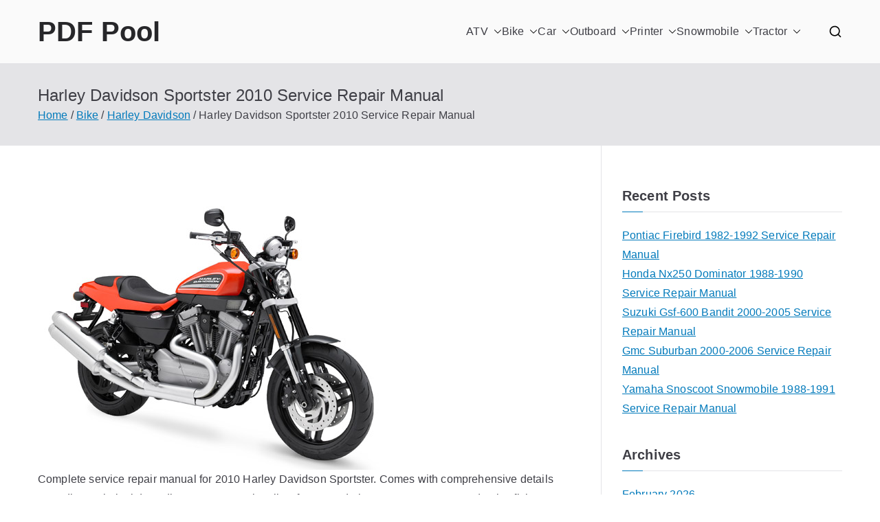

--- FILE ---
content_type: text/html; charset=UTF-8
request_url: https://pdfpool.com/harley-davidson-sportster-2010-service-repair-manual/
body_size: 12935
content:

<!doctype html>
		<html lang="en-CA">
		
	<head>

				<meta charset="UTF-8">
		<meta name="viewport" content="width=device-width, initial-scale=1">
		<link rel="profile" href="http://gmpg.org/xfn/11">
		
		<meta name='robots' content='index, follow, max-image-preview:large, max-snippet:-1, max-video-preview:-1' />
	<style>img:is([sizes="auto" i], [sizes^="auto," i]) { contain-intrinsic-size: 3000px 1500px }</style>
	
	<!-- This site is optimized with the Yoast SEO plugin v26.8 - https://yoast.com/product/yoast-seo-wordpress/ -->
	<title>Harley Davidson Sportster 2010 Service Repair Manual - PDF Pool</title>
	<link rel="canonical" href="https://pdfpool.com/harley-davidson-sportster-2010-service-repair-manual/" />
	<meta property="og:locale" content="en_US" />
	<meta property="og:type" content="article" />
	<meta property="og:title" content="Harley Davidson Sportster 2010 Service Repair Manual - PDF Pool" />
	<meta property="og:description" content="Complete service repair manual for 2010 Harley Davidson Sportster. Comes with comprehensive details regarding technical data, diagrams, a complete" />
	<meta property="og:url" content="https://pdfpool.com/harley-davidson-sportster-2010-service-repair-manual/" />
	<meta property="og:site_name" content="PDF Pool" />
	<meta property="article:published_time" content="2020-09-04T04:00:42+00:00" />
	<meta property="article:modified_time" content="2026-01-09T02:20:01+00:00" />
	<meta property="og:image" content="https://pdfpool.com/wp/wp-content/uploads/harley_davidson_sportster_2010_s-1.jpg" />
	<meta property="og:image:width" content="200" />
	<meta property="og:image:height" content="157" />
	<meta property="og:image:type" content="image/jpeg" />
	<meta name="author" content="admin" />
	<meta name="twitter:card" content="summary_large_image" />
	<meta name="twitter:label1" content="Written by" />
	<meta name="twitter:data1" content="admin" />
	<meta name="twitter:label2" content="Est. reading time" />
	<meta name="twitter:data2" content="1 minute" />
	<script type="application/ld+json" class="yoast-schema-graph">{"@context":"https://schema.org","@graph":[{"@type":"Article","@id":"https://pdfpool.com/harley-davidson-sportster-2010-service-repair-manual/#article","isPartOf":{"@id":"https://pdfpool.com/harley-davidson-sportster-2010-service-repair-manual/"},"author":{"name":"admin","@id":"https://pdfpool.com/#/schema/person/f906e7407131ba57746dad2af2a42983"},"headline":"Harley Davidson Sportster 2010 Service Repair Manual","datePublished":"2020-09-04T04:00:42+00:00","dateModified":"2026-01-09T02:20:01+00:00","mainEntityOfPage":{"@id":"https://pdfpool.com/harley-davidson-sportster-2010-service-repair-manual/"},"wordCount":257,"image":{"@id":"https://pdfpool.com/harley-davidson-sportster-2010-service-repair-manual/#primaryimage"},"thumbnailUrl":"https://pdfpool.com/wp/wp-content/uploads/harley_davidson_sportster_2010_s-1.jpg","articleSection":["Harley Davidson"],"inLanguage":"en-CA"},{"@type":"WebPage","@id":"https://pdfpool.com/harley-davidson-sportster-2010-service-repair-manual/","url":"https://pdfpool.com/harley-davidson-sportster-2010-service-repair-manual/","name":"Harley Davidson Sportster 2010 Service Repair Manual - PDF Pool","isPartOf":{"@id":"https://pdfpool.com/#website"},"primaryImageOfPage":{"@id":"https://pdfpool.com/harley-davidson-sportster-2010-service-repair-manual/#primaryimage"},"image":{"@id":"https://pdfpool.com/harley-davidson-sportster-2010-service-repair-manual/#primaryimage"},"thumbnailUrl":"https://pdfpool.com/wp/wp-content/uploads/harley_davidson_sportster_2010_s-1.jpg","datePublished":"2020-09-04T04:00:42+00:00","dateModified":"2026-01-09T02:20:01+00:00","author":{"@id":"https://pdfpool.com/#/schema/person/f906e7407131ba57746dad2af2a42983"},"breadcrumb":{"@id":"https://pdfpool.com/harley-davidson-sportster-2010-service-repair-manual/#breadcrumb"},"inLanguage":"en-CA","potentialAction":[{"@type":"ReadAction","target":["https://pdfpool.com/harley-davidson-sportster-2010-service-repair-manual/"]}]},{"@type":"ImageObject","inLanguage":"en-CA","@id":"https://pdfpool.com/harley-davidson-sportster-2010-service-repair-manual/#primaryimage","url":"https://pdfpool.com/wp/wp-content/uploads/harley_davidson_sportster_2010_s-1.jpg","contentUrl":"https://pdfpool.com/wp/wp-content/uploads/harley_davidson_sportster_2010_s-1.jpg","width":200,"height":157},{"@type":"BreadcrumbList","@id":"https://pdfpool.com/harley-davidson-sportster-2010-service-repair-manual/#breadcrumb","itemListElement":[{"@type":"ListItem","position":1,"name":"Home","item":"https://pdfpool.com/"},{"@type":"ListItem","position":2,"name":"Bike","item":"https://pdfpool.com/bike/"},{"@type":"ListItem","position":3,"name":"Harley Davidson","item":"https://pdfpool.com/bike/bike-harley-davidson/"},{"@type":"ListItem","position":4,"name":"Harley Davidson Sportster 2010 Service Repair Manual"}]},{"@type":"WebSite","@id":"https://pdfpool.com/#website","url":"https://pdfpool.com/","name":"PDF Pool","description":"Hundreds of Repair Manuals for Cars, Bikes, ATVs and more","potentialAction":[{"@type":"SearchAction","target":{"@type":"EntryPoint","urlTemplate":"https://pdfpool.com/?s={search_term_string}"},"query-input":{"@type":"PropertyValueSpecification","valueRequired":true,"valueName":"search_term_string"}}],"inLanguage":"en-CA"},{"@type":"Person","@id":"https://pdfpool.com/#/schema/person/f906e7407131ba57746dad2af2a42983","name":"admin","image":{"@type":"ImageObject","inLanguage":"en-CA","@id":"https://pdfpool.com/#/schema/person/image/","url":"https://secure.gravatar.com/avatar/deb8694d487525adb5a47f06c821e2cf?s=96&d=mm&r=g","contentUrl":"https://secure.gravatar.com/avatar/deb8694d487525adb5a47f06c821e2cf?s=96&d=mm&r=g","caption":"admin"},"sameAs":["https://pdfpool.com/wp"],"url":"https://pdfpool.com/author/admin/"}]}</script>
	<!-- / Yoast SEO plugin. -->


<link rel="alternate" type="application/rss+xml" title="PDF Pool &raquo; Feed" href="https://pdfpool.com/feed/" />
<link rel="alternate" type="application/rss+xml" title="PDF Pool &raquo; Comments Feed" href="https://pdfpool.com/comments/feed/" />
<script type="text/javascript">
/* <![CDATA[ */
window._wpemojiSettings = {"baseUrl":"https:\/\/s.w.org\/images\/core\/emoji\/15.0.3\/72x72\/","ext":".png","svgUrl":"https:\/\/s.w.org\/images\/core\/emoji\/15.0.3\/svg\/","svgExt":".svg","source":{"concatemoji":"https:\/\/pdfpool.com\/wp\/wp-includes\/js\/wp-emoji-release.min.js?ver=6.7.4"}};
/*! This file is auto-generated */
!function(i,n){var o,s,e;function c(e){try{var t={supportTests:e,timestamp:(new Date).valueOf()};sessionStorage.setItem(o,JSON.stringify(t))}catch(e){}}function p(e,t,n){e.clearRect(0,0,e.canvas.width,e.canvas.height),e.fillText(t,0,0);var t=new Uint32Array(e.getImageData(0,0,e.canvas.width,e.canvas.height).data),r=(e.clearRect(0,0,e.canvas.width,e.canvas.height),e.fillText(n,0,0),new Uint32Array(e.getImageData(0,0,e.canvas.width,e.canvas.height).data));return t.every(function(e,t){return e===r[t]})}function u(e,t,n){switch(t){case"flag":return n(e,"\ud83c\udff3\ufe0f\u200d\u26a7\ufe0f","\ud83c\udff3\ufe0f\u200b\u26a7\ufe0f")?!1:!n(e,"\ud83c\uddfa\ud83c\uddf3","\ud83c\uddfa\u200b\ud83c\uddf3")&&!n(e,"\ud83c\udff4\udb40\udc67\udb40\udc62\udb40\udc65\udb40\udc6e\udb40\udc67\udb40\udc7f","\ud83c\udff4\u200b\udb40\udc67\u200b\udb40\udc62\u200b\udb40\udc65\u200b\udb40\udc6e\u200b\udb40\udc67\u200b\udb40\udc7f");case"emoji":return!n(e,"\ud83d\udc26\u200d\u2b1b","\ud83d\udc26\u200b\u2b1b")}return!1}function f(e,t,n){var r="undefined"!=typeof WorkerGlobalScope&&self instanceof WorkerGlobalScope?new OffscreenCanvas(300,150):i.createElement("canvas"),a=r.getContext("2d",{willReadFrequently:!0}),o=(a.textBaseline="top",a.font="600 32px Arial",{});return e.forEach(function(e){o[e]=t(a,e,n)}),o}function t(e){var t=i.createElement("script");t.src=e,t.defer=!0,i.head.appendChild(t)}"undefined"!=typeof Promise&&(o="wpEmojiSettingsSupports",s=["flag","emoji"],n.supports={everything:!0,everythingExceptFlag:!0},e=new Promise(function(e){i.addEventListener("DOMContentLoaded",e,{once:!0})}),new Promise(function(t){var n=function(){try{var e=JSON.parse(sessionStorage.getItem(o));if("object"==typeof e&&"number"==typeof e.timestamp&&(new Date).valueOf()<e.timestamp+604800&&"object"==typeof e.supportTests)return e.supportTests}catch(e){}return null}();if(!n){if("undefined"!=typeof Worker&&"undefined"!=typeof OffscreenCanvas&&"undefined"!=typeof URL&&URL.createObjectURL&&"undefined"!=typeof Blob)try{var e="postMessage("+f.toString()+"("+[JSON.stringify(s),u.toString(),p.toString()].join(",")+"));",r=new Blob([e],{type:"text/javascript"}),a=new Worker(URL.createObjectURL(r),{name:"wpTestEmojiSupports"});return void(a.onmessage=function(e){c(n=e.data),a.terminate(),t(n)})}catch(e){}c(n=f(s,u,p))}t(n)}).then(function(e){for(var t in e)n.supports[t]=e[t],n.supports.everything=n.supports.everything&&n.supports[t],"flag"!==t&&(n.supports.everythingExceptFlag=n.supports.everythingExceptFlag&&n.supports[t]);n.supports.everythingExceptFlag=n.supports.everythingExceptFlag&&!n.supports.flag,n.DOMReady=!1,n.readyCallback=function(){n.DOMReady=!0}}).then(function(){return e}).then(function(){var e;n.supports.everything||(n.readyCallback(),(e=n.source||{}).concatemoji?t(e.concatemoji):e.wpemoji&&e.twemoji&&(t(e.twemoji),t(e.wpemoji)))}))}((window,document),window._wpemojiSettings);
/* ]]> */
</script>
<style id='wp-emoji-styles-inline-css' type='text/css'>

	img.wp-smiley, img.emoji {
		display: inline !important;
		border: none !important;
		box-shadow: none !important;
		height: 1em !important;
		width: 1em !important;
		margin: 0 0.07em !important;
		vertical-align: -0.1em !important;
		background: none !important;
		padding: 0 !important;
	}
</style>
<link rel='stylesheet' id='wp-block-library-css' href='https://pdfpool.com/wp/wp-includes/css/dist/block-library/style.min.css?ver=6.7.4' type='text/css' media='all' />
<style id='wp-block-library-theme-inline-css' type='text/css'>
.wp-block-audio :where(figcaption){color:#555;font-size:13px;text-align:center}.is-dark-theme .wp-block-audio :where(figcaption){color:#ffffffa6}.wp-block-audio{margin:0 0 1em}.wp-block-code{border:1px solid #ccc;border-radius:4px;font-family:Menlo,Consolas,monaco,monospace;padding:.8em 1em}.wp-block-embed :where(figcaption){color:#555;font-size:13px;text-align:center}.is-dark-theme .wp-block-embed :where(figcaption){color:#ffffffa6}.wp-block-embed{margin:0 0 1em}.blocks-gallery-caption{color:#555;font-size:13px;text-align:center}.is-dark-theme .blocks-gallery-caption{color:#ffffffa6}:root :where(.wp-block-image figcaption){color:#555;font-size:13px;text-align:center}.is-dark-theme :root :where(.wp-block-image figcaption){color:#ffffffa6}.wp-block-image{margin:0 0 1em}.wp-block-pullquote{border-bottom:4px solid;border-top:4px solid;color:currentColor;margin-bottom:1.75em}.wp-block-pullquote cite,.wp-block-pullquote footer,.wp-block-pullquote__citation{color:currentColor;font-size:.8125em;font-style:normal;text-transform:uppercase}.wp-block-quote{border-left:.25em solid;margin:0 0 1.75em;padding-left:1em}.wp-block-quote cite,.wp-block-quote footer{color:currentColor;font-size:.8125em;font-style:normal;position:relative}.wp-block-quote:where(.has-text-align-right){border-left:none;border-right:.25em solid;padding-left:0;padding-right:1em}.wp-block-quote:where(.has-text-align-center){border:none;padding-left:0}.wp-block-quote.is-large,.wp-block-quote.is-style-large,.wp-block-quote:where(.is-style-plain){border:none}.wp-block-search .wp-block-search__label{font-weight:700}.wp-block-search__button{border:1px solid #ccc;padding:.375em .625em}:where(.wp-block-group.has-background){padding:1.25em 2.375em}.wp-block-separator.has-css-opacity{opacity:.4}.wp-block-separator{border:none;border-bottom:2px solid;margin-left:auto;margin-right:auto}.wp-block-separator.has-alpha-channel-opacity{opacity:1}.wp-block-separator:not(.is-style-wide):not(.is-style-dots){width:100px}.wp-block-separator.has-background:not(.is-style-dots){border-bottom:none;height:1px}.wp-block-separator.has-background:not(.is-style-wide):not(.is-style-dots){height:2px}.wp-block-table{margin:0 0 1em}.wp-block-table td,.wp-block-table th{word-break:normal}.wp-block-table :where(figcaption){color:#555;font-size:13px;text-align:center}.is-dark-theme .wp-block-table :where(figcaption){color:#ffffffa6}.wp-block-video :where(figcaption){color:#555;font-size:13px;text-align:center}.is-dark-theme .wp-block-video :where(figcaption){color:#ffffffa6}.wp-block-video{margin:0 0 1em}:root :where(.wp-block-template-part.has-background){margin-bottom:0;margin-top:0;padding:1.25em 2.375em}
</style>
<style id='global-styles-inline-css' type='text/css'>
:root{--wp--preset--aspect-ratio--square: 1;--wp--preset--aspect-ratio--4-3: 4/3;--wp--preset--aspect-ratio--3-4: 3/4;--wp--preset--aspect-ratio--3-2: 3/2;--wp--preset--aspect-ratio--2-3: 2/3;--wp--preset--aspect-ratio--16-9: 16/9;--wp--preset--aspect-ratio--9-16: 9/16;--wp--preset--color--black: #000000;--wp--preset--color--cyan-bluish-gray: #abb8c3;--wp--preset--color--white: #ffffff;--wp--preset--color--pale-pink: #f78da7;--wp--preset--color--vivid-red: #cf2e2e;--wp--preset--color--luminous-vivid-orange: #ff6900;--wp--preset--color--luminous-vivid-amber: #fcb900;--wp--preset--color--light-green-cyan: #7bdcb5;--wp--preset--color--vivid-green-cyan: #00d084;--wp--preset--color--pale-cyan-blue: #8ed1fc;--wp--preset--color--vivid-cyan-blue: #0693e3;--wp--preset--color--vivid-purple: #9b51e0;--wp--preset--gradient--vivid-cyan-blue-to-vivid-purple: linear-gradient(135deg,rgba(6,147,227,1) 0%,rgb(155,81,224) 100%);--wp--preset--gradient--light-green-cyan-to-vivid-green-cyan: linear-gradient(135deg,rgb(122,220,180) 0%,rgb(0,208,130) 100%);--wp--preset--gradient--luminous-vivid-amber-to-luminous-vivid-orange: linear-gradient(135deg,rgba(252,185,0,1) 0%,rgba(255,105,0,1) 100%);--wp--preset--gradient--luminous-vivid-orange-to-vivid-red: linear-gradient(135deg,rgba(255,105,0,1) 0%,rgb(207,46,46) 100%);--wp--preset--gradient--very-light-gray-to-cyan-bluish-gray: linear-gradient(135deg,rgb(238,238,238) 0%,rgb(169,184,195) 100%);--wp--preset--gradient--cool-to-warm-spectrum: linear-gradient(135deg,rgb(74,234,220) 0%,rgb(151,120,209) 20%,rgb(207,42,186) 40%,rgb(238,44,130) 60%,rgb(251,105,98) 80%,rgb(254,248,76) 100%);--wp--preset--gradient--blush-light-purple: linear-gradient(135deg,rgb(255,206,236) 0%,rgb(152,150,240) 100%);--wp--preset--gradient--blush-bordeaux: linear-gradient(135deg,rgb(254,205,165) 0%,rgb(254,45,45) 50%,rgb(107,0,62) 100%);--wp--preset--gradient--luminous-dusk: linear-gradient(135deg,rgb(255,203,112) 0%,rgb(199,81,192) 50%,rgb(65,88,208) 100%);--wp--preset--gradient--pale-ocean: linear-gradient(135deg,rgb(255,245,203) 0%,rgb(182,227,212) 50%,rgb(51,167,181) 100%);--wp--preset--gradient--electric-grass: linear-gradient(135deg,rgb(202,248,128) 0%,rgb(113,206,126) 100%);--wp--preset--gradient--midnight: linear-gradient(135deg,rgb(2,3,129) 0%,rgb(40,116,252) 100%);--wp--preset--font-size--small: 13px;--wp--preset--font-size--medium: 20px;--wp--preset--font-size--large: 36px;--wp--preset--font-size--x-large: 42px;--wp--preset--spacing--20: 0.44rem;--wp--preset--spacing--30: 0.67rem;--wp--preset--spacing--40: 1rem;--wp--preset--spacing--50: 1.5rem;--wp--preset--spacing--60: 2.25rem;--wp--preset--spacing--70: 3.38rem;--wp--preset--spacing--80: 5.06rem;--wp--preset--shadow--natural: 6px 6px 9px rgba(0, 0, 0, 0.2);--wp--preset--shadow--deep: 12px 12px 50px rgba(0, 0, 0, 0.4);--wp--preset--shadow--sharp: 6px 6px 0px rgba(0, 0, 0, 0.2);--wp--preset--shadow--outlined: 6px 6px 0px -3px rgba(255, 255, 255, 1), 6px 6px rgba(0, 0, 0, 1);--wp--preset--shadow--crisp: 6px 6px 0px rgba(0, 0, 0, 1);}:root { --wp--style--global--content-size: 760px;--wp--style--global--wide-size: 1160px; }:where(body) { margin: 0; }.wp-site-blocks > .alignleft { float: left; margin-right: 2em; }.wp-site-blocks > .alignright { float: right; margin-left: 2em; }.wp-site-blocks > .aligncenter { justify-content: center; margin-left: auto; margin-right: auto; }:where(.wp-site-blocks) > * { margin-block-start: 24px; margin-block-end: 0; }:where(.wp-site-blocks) > :first-child { margin-block-start: 0; }:where(.wp-site-blocks) > :last-child { margin-block-end: 0; }:root { --wp--style--block-gap: 24px; }:root :where(.is-layout-flow) > :first-child{margin-block-start: 0;}:root :where(.is-layout-flow) > :last-child{margin-block-end: 0;}:root :where(.is-layout-flow) > *{margin-block-start: 24px;margin-block-end: 0;}:root :where(.is-layout-constrained) > :first-child{margin-block-start: 0;}:root :where(.is-layout-constrained) > :last-child{margin-block-end: 0;}:root :where(.is-layout-constrained) > *{margin-block-start: 24px;margin-block-end: 0;}:root :where(.is-layout-flex){gap: 24px;}:root :where(.is-layout-grid){gap: 24px;}.is-layout-flow > .alignleft{float: left;margin-inline-start: 0;margin-inline-end: 2em;}.is-layout-flow > .alignright{float: right;margin-inline-start: 2em;margin-inline-end: 0;}.is-layout-flow > .aligncenter{margin-left: auto !important;margin-right: auto !important;}.is-layout-constrained > .alignleft{float: left;margin-inline-start: 0;margin-inline-end: 2em;}.is-layout-constrained > .alignright{float: right;margin-inline-start: 2em;margin-inline-end: 0;}.is-layout-constrained > .aligncenter{margin-left: auto !important;margin-right: auto !important;}.is-layout-constrained > :where(:not(.alignleft):not(.alignright):not(.alignfull)){max-width: var(--wp--style--global--content-size);margin-left: auto !important;margin-right: auto !important;}.is-layout-constrained > .alignwide{max-width: var(--wp--style--global--wide-size);}body .is-layout-flex{display: flex;}.is-layout-flex{flex-wrap: wrap;align-items: center;}.is-layout-flex > :is(*, div){margin: 0;}body .is-layout-grid{display: grid;}.is-layout-grid > :is(*, div){margin: 0;}body{padding-top: 0px;padding-right: 0px;padding-bottom: 0px;padding-left: 0px;}a:where(:not(.wp-element-button)){text-decoration: underline;}:root :where(.wp-element-button, .wp-block-button__link){background-color: #32373c;border-width: 0;color: #fff;font-family: inherit;font-size: inherit;line-height: inherit;padding: calc(0.667em + 2px) calc(1.333em + 2px);text-decoration: none;}.has-black-color{color: var(--wp--preset--color--black) !important;}.has-cyan-bluish-gray-color{color: var(--wp--preset--color--cyan-bluish-gray) !important;}.has-white-color{color: var(--wp--preset--color--white) !important;}.has-pale-pink-color{color: var(--wp--preset--color--pale-pink) !important;}.has-vivid-red-color{color: var(--wp--preset--color--vivid-red) !important;}.has-luminous-vivid-orange-color{color: var(--wp--preset--color--luminous-vivid-orange) !important;}.has-luminous-vivid-amber-color{color: var(--wp--preset--color--luminous-vivid-amber) !important;}.has-light-green-cyan-color{color: var(--wp--preset--color--light-green-cyan) !important;}.has-vivid-green-cyan-color{color: var(--wp--preset--color--vivid-green-cyan) !important;}.has-pale-cyan-blue-color{color: var(--wp--preset--color--pale-cyan-blue) !important;}.has-vivid-cyan-blue-color{color: var(--wp--preset--color--vivid-cyan-blue) !important;}.has-vivid-purple-color{color: var(--wp--preset--color--vivid-purple) !important;}.has-black-background-color{background-color: var(--wp--preset--color--black) !important;}.has-cyan-bluish-gray-background-color{background-color: var(--wp--preset--color--cyan-bluish-gray) !important;}.has-white-background-color{background-color: var(--wp--preset--color--white) !important;}.has-pale-pink-background-color{background-color: var(--wp--preset--color--pale-pink) !important;}.has-vivid-red-background-color{background-color: var(--wp--preset--color--vivid-red) !important;}.has-luminous-vivid-orange-background-color{background-color: var(--wp--preset--color--luminous-vivid-orange) !important;}.has-luminous-vivid-amber-background-color{background-color: var(--wp--preset--color--luminous-vivid-amber) !important;}.has-light-green-cyan-background-color{background-color: var(--wp--preset--color--light-green-cyan) !important;}.has-vivid-green-cyan-background-color{background-color: var(--wp--preset--color--vivid-green-cyan) !important;}.has-pale-cyan-blue-background-color{background-color: var(--wp--preset--color--pale-cyan-blue) !important;}.has-vivid-cyan-blue-background-color{background-color: var(--wp--preset--color--vivid-cyan-blue) !important;}.has-vivid-purple-background-color{background-color: var(--wp--preset--color--vivid-purple) !important;}.has-black-border-color{border-color: var(--wp--preset--color--black) !important;}.has-cyan-bluish-gray-border-color{border-color: var(--wp--preset--color--cyan-bluish-gray) !important;}.has-white-border-color{border-color: var(--wp--preset--color--white) !important;}.has-pale-pink-border-color{border-color: var(--wp--preset--color--pale-pink) !important;}.has-vivid-red-border-color{border-color: var(--wp--preset--color--vivid-red) !important;}.has-luminous-vivid-orange-border-color{border-color: var(--wp--preset--color--luminous-vivid-orange) !important;}.has-luminous-vivid-amber-border-color{border-color: var(--wp--preset--color--luminous-vivid-amber) !important;}.has-light-green-cyan-border-color{border-color: var(--wp--preset--color--light-green-cyan) !important;}.has-vivid-green-cyan-border-color{border-color: var(--wp--preset--color--vivid-green-cyan) !important;}.has-pale-cyan-blue-border-color{border-color: var(--wp--preset--color--pale-cyan-blue) !important;}.has-vivid-cyan-blue-border-color{border-color: var(--wp--preset--color--vivid-cyan-blue) !important;}.has-vivid-purple-border-color{border-color: var(--wp--preset--color--vivid-purple) !important;}.has-vivid-cyan-blue-to-vivid-purple-gradient-background{background: var(--wp--preset--gradient--vivid-cyan-blue-to-vivid-purple) !important;}.has-light-green-cyan-to-vivid-green-cyan-gradient-background{background: var(--wp--preset--gradient--light-green-cyan-to-vivid-green-cyan) !important;}.has-luminous-vivid-amber-to-luminous-vivid-orange-gradient-background{background: var(--wp--preset--gradient--luminous-vivid-amber-to-luminous-vivid-orange) !important;}.has-luminous-vivid-orange-to-vivid-red-gradient-background{background: var(--wp--preset--gradient--luminous-vivid-orange-to-vivid-red) !important;}.has-very-light-gray-to-cyan-bluish-gray-gradient-background{background: var(--wp--preset--gradient--very-light-gray-to-cyan-bluish-gray) !important;}.has-cool-to-warm-spectrum-gradient-background{background: var(--wp--preset--gradient--cool-to-warm-spectrum) !important;}.has-blush-light-purple-gradient-background{background: var(--wp--preset--gradient--blush-light-purple) !important;}.has-blush-bordeaux-gradient-background{background: var(--wp--preset--gradient--blush-bordeaux) !important;}.has-luminous-dusk-gradient-background{background: var(--wp--preset--gradient--luminous-dusk) !important;}.has-pale-ocean-gradient-background{background: var(--wp--preset--gradient--pale-ocean) !important;}.has-electric-grass-gradient-background{background: var(--wp--preset--gradient--electric-grass) !important;}.has-midnight-gradient-background{background: var(--wp--preset--gradient--midnight) !important;}.has-small-font-size{font-size: var(--wp--preset--font-size--small) !important;}.has-medium-font-size{font-size: var(--wp--preset--font-size--medium) !important;}.has-large-font-size{font-size: var(--wp--preset--font-size--large) !important;}.has-x-large-font-size{font-size: var(--wp--preset--font-size--x-large) !important;}
:root :where(.wp-block-pullquote){font-size: 1.5em;line-height: 1.6;}
</style>
<link rel='stylesheet' id='font-awesome-css' href='https://pdfpool.com/wp/wp-content/themes/zakra/assets/lib/font-awesome/css/font-awesome.min.css?ver=4.7.0' type='text/css' media='all' />
<link rel='stylesheet' id='zakra-style-css' href='https://pdfpool.com/wp/wp-content/themes/zakra/style.css?ver=3.0.1' type='text/css' media='all' />
<style id='zakra-style-inline-css' type='text/css'>
@media screen and (min-width: 768px) {.zak-primary{width:70%;}}.zak-footer .zak-footer-cols a, .zak-footer-col .widget ul a{color:#FFF;}.zak-footer-bar{color:#fafafa;}
</style>
<link rel="https://api.w.org/" href="https://pdfpool.com/wp-json/" /><link rel="alternate" title="JSON" type="application/json" href="https://pdfpool.com/wp-json/wp/v2/posts/4365" /><link rel="EditURI" type="application/rsd+xml" title="RSD" href="https://pdfpool.com/wp/xmlrpc.php?rsd" />
<meta name="generator" content="WordPress 6.7.4" />
<link rel='shortlink' href='https://pdfpool.com/?p=4365' />
<link rel="alternate" title="oEmbed (JSON)" type="application/json+oembed" href="https://pdfpool.com/wp-json/oembed/1.0/embed?url=https%3A%2F%2Fpdfpool.com%2Fharley-davidson-sportster-2010-service-repair-manual%2F" />
<link rel="alternate" title="oEmbed (XML)" type="text/xml+oembed" href="https://pdfpool.com/wp-json/oembed/1.0/embed?url=https%3A%2F%2Fpdfpool.com%2Fharley-davidson-sportster-2010-service-repair-manual%2F&#038;format=xml" />

		<style type="text/css">
			
			            .site-description {
                position: absolute;
                clip: rect(1px, 1px, 1px, 1px);
            }

					</style>

		
	</head>

<body class="post-template-default single single-post postid-4365 single-format-standard zak-site-layout--right zak-container--wide zak-content-area--bordered has-page-header has-breadcrumbs">


		<div id="page" class="zak-site">
				<a class="skip-link screen-reader-text" href="#zak-content">Skip to content</a>
		
		<header id="zak-masthead" class="zak-header zak-layout-1 zak-layout-1-style-1">
		
			
					<div class="zak-main-header">
			<div class="zak-container">
				<div class="zak-row">
		
	<div class="zak-header-col zak-header-col--1">

		
<div class="site-branding">
		<div class="site-info-wrap">
		
		<p class="site-title ">
		<a href="https://pdfpool.com/" rel="home">PDF Pool</a>
	</p>


				<p class="site-description ">Hundreds of Repair Manuals for Cars, Bikes, ATVs and more</p>
		</div>
</div><!-- .site-branding -->

	</div> <!-- /.zak-header__block--one -->


	<div class="zak-header-col zak-header-col--2">

					
<nav id="zak-primary-nav" class="zak-main-nav main-navigation zak-primary-nav zak-layout-1 zak-layout-1-style-1">
	<ul id="zak-primary-menu" class="zak-primary-menu"><li id="menu-item-3302" class="menu-item menu-item-type-taxonomy menu-item-object-category menu-item-has-children menu-item-3302"><a href="https://pdfpool.com/atv/">ATV<span role="button" tabindex="0" class="zak-submenu-toggle" onkeypress=""><svg class="zak-icon zak-dropdown-icon" xmlns="http://www.w3.org/2000/svg" xml:space="preserve" viewBox="0 0 24 24"><path d="M12 17.5c-.3 0-.5-.1-.7-.3l-9-9c-.4-.4-.4-1 0-1.4s1-.4 1.4 0l8.3 8.3 8.3-8.3c.4-.4 1-.4 1.4 0s.4 1 0 1.4l-9 9c-.2.2-.4.3-.7.3z"/></svg></span></a>
<ul class="sub-menu">
	<li id="menu-item-3303" class="menu-item menu-item-type-taxonomy menu-item-object-category menu-item-3303"><a href="https://pdfpool.com/atv/atv-adly/">Adly</a></li>
	<li id="menu-item-3304" class="menu-item menu-item-type-taxonomy menu-item-object-category menu-item-3304"><a href="https://pdfpool.com/atv/atv-aeon/">Aeon</a></li>
	<li id="menu-item-3305" class="menu-item menu-item-type-taxonomy menu-item-object-category menu-item-3305"><a href="https://pdfpool.com/atv/atv-aprilia/">Aprilia</a></li>
	<li id="menu-item-3306" class="menu-item menu-item-type-taxonomy menu-item-object-category menu-item-3306"><a href="https://pdfpool.com/atv/atv-arctic-cat/">Arctic Cat</a></li>
	<li id="menu-item-3307" class="menu-item menu-item-type-taxonomy menu-item-object-category menu-item-3307"><a href="https://pdfpool.com/atv/atv-bombardier/">Bombardier</a></li>
	<li id="menu-item-3308" class="menu-item menu-item-type-taxonomy menu-item-object-category menu-item-3308"><a href="https://pdfpool.com/atv/atv-honda/">Honda</a></li>
	<li id="menu-item-3309" class="menu-item menu-item-type-taxonomy menu-item-object-category menu-item-3309"><a href="https://pdfpool.com/atv/atv-hyosung/">Hyosung</a></li>
	<li id="menu-item-3310" class="menu-item menu-item-type-taxonomy menu-item-object-category menu-item-3310"><a href="https://pdfpool.com/atv/atv-kawasaki/">Kawasaki</a></li>
	<li id="menu-item-3311" class="menu-item menu-item-type-taxonomy menu-item-object-category menu-item-3311"><a href="https://pdfpool.com/atv/atv-kymco/">Kymco</a></li>
	<li id="menu-item-3312" class="menu-item menu-item-type-taxonomy menu-item-object-category menu-item-3312"><a href="https://pdfpool.com/atv/atv-linhai/">Linhai</a></li>
	<li id="menu-item-3313" class="menu-item menu-item-type-taxonomy menu-item-object-category menu-item-3313"><a href="https://pdfpool.com/atv/atv-masai/">Masai</a></li>
	<li id="menu-item-3314" class="menu-item menu-item-type-taxonomy menu-item-object-category menu-item-3314"><a href="https://pdfpool.com/atv/atv-polaris/">Polaris</a></li>
	<li id="menu-item-3315" class="menu-item menu-item-type-taxonomy menu-item-object-category menu-item-3315"><a href="https://pdfpool.com/atv/atv-suzuki/">Suzuki</a></li>
	<li id="menu-item-3316" class="menu-item menu-item-type-taxonomy menu-item-object-category menu-item-3316"><a href="https://pdfpool.com/atv/atv-tgb/">Tgb</a></li>
	<li id="menu-item-3317" class="menu-item menu-item-type-taxonomy menu-item-object-category menu-item-3317"><a href="https://pdfpool.com/atv/atv-yamaha/">Yamaha</a></li>
</ul>
</li>
<li id="menu-item-3318" class="menu-item menu-item-type-taxonomy menu-item-object-category current-post-ancestor menu-item-has-children menu-item-3318"><a href="https://pdfpool.com/bike/">Bike<span role="button" tabindex="0" class="zak-submenu-toggle" onkeypress=""><svg class="zak-icon zak-dropdown-icon" xmlns="http://www.w3.org/2000/svg" xml:space="preserve" viewBox="0 0 24 24"><path d="M12 17.5c-.3 0-.5-.1-.7-.3l-9-9c-.4-.4-.4-1 0-1.4s1-.4 1.4 0l8.3 8.3 8.3-8.3c.4-.4 1-.4 1.4 0s.4 1 0 1.4l-9 9c-.2.2-.4.3-.7.3z"/></svg></span></a>
<ul class="sub-menu">
	<li id="menu-item-3319" class="menu-item menu-item-type-taxonomy menu-item-object-category menu-item-3319"><a href="https://pdfpool.com/bike/bike-aprilia/">Aprilia</a></li>
	<li id="menu-item-3320" class="menu-item menu-item-type-taxonomy menu-item-object-category menu-item-3320"><a href="https://pdfpool.com/bike/bike-bajaj/">Bajaj</a></li>
	<li id="menu-item-3321" class="menu-item menu-item-type-taxonomy menu-item-object-category menu-item-3321"><a href="https://pdfpool.com/bike/bike-baotian/">Baotian</a></li>
	<li id="menu-item-3322" class="menu-item menu-item-type-taxonomy menu-item-object-category menu-item-3322"><a href="https://pdfpool.com/bike/bike-benelli/">Benelli</a></li>
	<li id="menu-item-3323" class="menu-item menu-item-type-taxonomy menu-item-object-category menu-item-3323"><a href="https://pdfpool.com/bike/bike-beta/">Beta</a></li>
	<li id="menu-item-3324" class="menu-item menu-item-type-taxonomy menu-item-object-category menu-item-3324"><a href="https://pdfpool.com/bike/bike-bmw/">Bmw</a></li>
	<li id="menu-item-3325" class="menu-item menu-item-type-taxonomy menu-item-object-category menu-item-3325"><a href="https://pdfpool.com/bike/bike-buell/">Buell</a></li>
	<li id="menu-item-3326" class="menu-item menu-item-type-taxonomy menu-item-object-category menu-item-3326"><a href="https://pdfpool.com/bike/bike-cagiva/">Cagiva</a></li>
	<li id="menu-item-3327" class="menu-item menu-item-type-taxonomy menu-item-object-category menu-item-3327"><a href="https://pdfpool.com/bike/bike-derbi/">Derbi</a></li>
	<li id="menu-item-3328" class="menu-item menu-item-type-taxonomy menu-item-object-category menu-item-3328"><a href="https://pdfpool.com/bike/bike-ducati/">Ducati</a></li>
	<li id="menu-item-3329" class="menu-item menu-item-type-taxonomy menu-item-object-category menu-item-3329"><a href="https://pdfpool.com/bike/bike-gilera/">Gilera</a></li>
	<li id="menu-item-3330" class="menu-item menu-item-type-taxonomy menu-item-object-category current-post-ancestor current-menu-parent current-post-parent menu-item-3330"><a href="https://pdfpool.com/bike/bike-harley-davidson/">Harley Davidson</a></li>
	<li id="menu-item-3331" class="menu-item menu-item-type-taxonomy menu-item-object-category menu-item-3331"><a href="https://pdfpool.com/bike/bike-hodaka/">Hodaka</a></li>
	<li id="menu-item-3332" class="menu-item menu-item-type-taxonomy menu-item-object-category menu-item-3332"><a href="https://pdfpool.com/bike/bike-honda/">Honda</a></li>
	<li id="menu-item-3333" class="menu-item menu-item-type-taxonomy menu-item-object-category menu-item-3333"><a href="https://pdfpool.com/bike/bike-husaberg/">Husaberg</a></li>
	<li id="menu-item-3334" class="menu-item menu-item-type-taxonomy menu-item-object-category menu-item-3334"><a href="https://pdfpool.com/bike/bike-husqvarna/">Husqvarna</a></li>
	<li id="menu-item-3335" class="menu-item menu-item-type-taxonomy menu-item-object-category menu-item-3335"><a href="https://pdfpool.com/bike/bike-hyosung/">Hyosung</a></li>
	<li id="menu-item-3336" class="menu-item menu-item-type-taxonomy menu-item-object-category menu-item-3336"><a href="https://pdfpool.com/bike/bike-kawasaki/">Kawasaki</a></li>
	<li id="menu-item-3337" class="menu-item menu-item-type-taxonomy menu-item-object-category menu-item-3337"><a href="https://pdfpool.com/bike/bike-ktm/">Ktm</a></li>
	<li id="menu-item-3338" class="menu-item menu-item-type-taxonomy menu-item-object-category menu-item-3338"><a href="https://pdfpool.com/bike/bike-kymco/">Kymco</a></li>
	<li id="menu-item-3339" class="menu-item menu-item-type-taxonomy menu-item-object-category menu-item-3339"><a href="https://pdfpool.com/bike/bike-malaguti/">Malaguti</a></li>
	<li id="menu-item-3340" class="menu-item menu-item-type-taxonomy menu-item-object-category menu-item-3340"><a href="https://pdfpool.com/bike/bike-moto-guzzi/">Moto Guzzi</a></li>
	<li id="menu-item-3341" class="menu-item menu-item-type-taxonomy menu-item-object-category menu-item-3341"><a href="https://pdfpool.com/bike/bike-mv-agusta/">Mv Agusta</a></li>
	<li id="menu-item-3342" class="menu-item menu-item-type-taxonomy menu-item-object-category menu-item-3342"><a href="https://pdfpool.com/bike/bike-peugeot/">Peugeot</a></li>
	<li id="menu-item-3343" class="menu-item menu-item-type-taxonomy menu-item-object-category menu-item-3343"><a href="https://pdfpool.com/bike/bike-piaggio/">Piaggio</a></li>
	<li id="menu-item-3344" class="menu-item menu-item-type-taxonomy menu-item-object-category menu-item-3344"><a href="https://pdfpool.com/bike/bike-suzuki/">Suzuki</a></li>
	<li id="menu-item-3345" class="menu-item menu-item-type-taxonomy menu-item-object-category menu-item-3345"><a href="https://pdfpool.com/bike/bike-triumph/">Triumph</a></li>
	<li id="menu-item-3346" class="menu-item menu-item-type-taxonomy menu-item-object-category menu-item-3346"><a href="https://pdfpool.com/bike/bike-yamaha/">Yamaha</a></li>
</ul>
</li>
<li id="menu-item-3347" class="menu-item menu-item-type-taxonomy menu-item-object-category menu-item-has-children menu-item-3347"><a href="https://pdfpool.com/car/">Car<span role="button" tabindex="0" class="zak-submenu-toggle" onkeypress=""><svg class="zak-icon zak-dropdown-icon" xmlns="http://www.w3.org/2000/svg" xml:space="preserve" viewBox="0 0 24 24"><path d="M12 17.5c-.3 0-.5-.1-.7-.3l-9-9c-.4-.4-.4-1 0-1.4s1-.4 1.4 0l8.3 8.3 8.3-8.3c.4-.4 1-.4 1.4 0s.4 1 0 1.4l-9 9c-.2.2-.4.3-.7.3z"/></svg></span></a>
<ul class="sub-menu">
	<li id="menu-item-3348" class="menu-item menu-item-type-taxonomy menu-item-object-category menu-item-3348"><a href="https://pdfpool.com/car/car-acura/">Acura</a></li>
	<li id="menu-item-3349" class="menu-item menu-item-type-taxonomy menu-item-object-category menu-item-3349"><a href="https://pdfpool.com/car/car-alfa-romeo/">Alfa Romeo</a></li>
	<li id="menu-item-3350" class="menu-item menu-item-type-taxonomy menu-item-object-category menu-item-3350"><a href="https://pdfpool.com/car/car-audi/">Audi</a></li>
	<li id="menu-item-3351" class="menu-item menu-item-type-taxonomy menu-item-object-category menu-item-3351"><a href="https://pdfpool.com/car/car-bmw/">Bmw</a></li>
	<li id="menu-item-3352" class="menu-item menu-item-type-taxonomy menu-item-object-category menu-item-3352"><a href="https://pdfpool.com/car/car-buick/">Buick</a></li>
	<li id="menu-item-3353" class="menu-item menu-item-type-taxonomy menu-item-object-category menu-item-3353"><a href="https://pdfpool.com/car/car-cadillac/">Cadillac</a></li>
	<li id="menu-item-3354" class="menu-item menu-item-type-taxonomy menu-item-object-category menu-item-3354"><a href="https://pdfpool.com/car/car-chevrolet/">Chevrolet</a></li>
	<li id="menu-item-3355" class="menu-item menu-item-type-taxonomy menu-item-object-category menu-item-3355"><a href="https://pdfpool.com/car/car-citroen/">Citroen</a></li>
	<li id="menu-item-3356" class="menu-item menu-item-type-taxonomy menu-item-object-category menu-item-3356"><a href="https://pdfpool.com/car/car-daewoo/">Daewoo</a></li>
	<li id="menu-item-3357" class="menu-item menu-item-type-taxonomy menu-item-object-category menu-item-3357"><a href="https://pdfpool.com/car/car-daihatsu/">Daihatsu</a></li>
	<li id="menu-item-3358" class="menu-item menu-item-type-taxonomy menu-item-object-category menu-item-3358"><a href="https://pdfpool.com/car/car-dodge/">Dodge</a></li>
	<li id="menu-item-3359" class="menu-item menu-item-type-taxonomy menu-item-object-category menu-item-3359"><a href="https://pdfpool.com/car/car-ferrari/">Ferrari</a></li>
	<li id="menu-item-3360" class="menu-item menu-item-type-taxonomy menu-item-object-category menu-item-3360"><a href="https://pdfpool.com/car/car-fiat/">Fiat</a></li>
	<li id="menu-item-3361" class="menu-item menu-item-type-taxonomy menu-item-object-category menu-item-3361"><a href="https://pdfpool.com/car/car-ford/">Ford</a></li>
	<li id="menu-item-3362" class="menu-item menu-item-type-taxonomy menu-item-object-category menu-item-3362"><a href="https://pdfpool.com/car/car-gmc/">Gmc</a></li>
	<li id="menu-item-3363" class="menu-item menu-item-type-taxonomy menu-item-object-category menu-item-3363"><a href="https://pdfpool.com/car/car-honda/">Honda</a></li>
	<li id="menu-item-3364" class="menu-item menu-item-type-taxonomy menu-item-object-category menu-item-3364"><a href="https://pdfpool.com/car/car-hummer/">Hummer</a></li>
	<li id="menu-item-3365" class="menu-item menu-item-type-taxonomy menu-item-object-category menu-item-3365"><a href="https://pdfpool.com/car/car-hyundai/">Hyundai</a></li>
	<li id="menu-item-3366" class="menu-item menu-item-type-taxonomy menu-item-object-category menu-item-3366"><a href="https://pdfpool.com/car/car-infiniti/">Infiniti</a></li>
	<li id="menu-item-3367" class="menu-item menu-item-type-taxonomy menu-item-object-category menu-item-3367"><a href="https://pdfpool.com/car/car-isuzu/">Isuzu</a></li>
	<li id="menu-item-3368" class="menu-item menu-item-type-taxonomy menu-item-object-category menu-item-3368"><a href="https://pdfpool.com/car/car-iveco/">Iveco</a></li>
	<li id="menu-item-3369" class="menu-item menu-item-type-taxonomy menu-item-object-category menu-item-3369"><a href="https://pdfpool.com/car/car-jeep/">Jeep</a></li>
	<li id="menu-item-3370" class="menu-item menu-item-type-taxonomy menu-item-object-category menu-item-3370"><a href="https://pdfpool.com/car/car-kia/">Kia</a></li>
	<li id="menu-item-3371" class="menu-item menu-item-type-taxonomy menu-item-object-category menu-item-3371"><a href="https://pdfpool.com/car/car-land-rover/">Land Rover</a></li>
	<li id="menu-item-3372" class="menu-item menu-item-type-taxonomy menu-item-object-category menu-item-3372"><a href="https://pdfpool.com/car/car-lexus/">Lexus</a></li>
	<li id="menu-item-3373" class="menu-item menu-item-type-taxonomy menu-item-object-category menu-item-3373"><a href="https://pdfpool.com/car/car-mazda/">Mazda</a></li>
	<li id="menu-item-3374" class="menu-item menu-item-type-taxonomy menu-item-object-category menu-item-3374"><a href="https://pdfpool.com/car/car-mercedes/">Mercedes</a></li>
	<li id="menu-item-3375" class="menu-item menu-item-type-taxonomy menu-item-object-category menu-item-3375"><a href="https://pdfpool.com/car/car-mitsubishi/">Mitsubishi</a></li>
	<li id="menu-item-3376" class="menu-item menu-item-type-taxonomy menu-item-object-category menu-item-3376"><a href="https://pdfpool.com/car/car-nissan/">Nissan</a></li>
	<li id="menu-item-3377" class="menu-item menu-item-type-taxonomy menu-item-object-category menu-item-3377"><a href="https://pdfpool.com/car/car-oldsmobile/">Oldsmobile</a></li>
	<li id="menu-item-3378" class="menu-item menu-item-type-taxonomy menu-item-object-category menu-item-3378"><a href="https://pdfpool.com/car/car-opel/">Opel</a></li>
	<li id="menu-item-3379" class="menu-item menu-item-type-taxonomy menu-item-object-category menu-item-3379"><a href="https://pdfpool.com/car/car-peugeot/">Peugeot</a></li>
	<li id="menu-item-3380" class="menu-item menu-item-type-taxonomy menu-item-object-category menu-item-3380"><a href="https://pdfpool.com/car/car-pontiac/">Pontiac</a></li>
	<li id="menu-item-3381" class="menu-item menu-item-type-taxonomy menu-item-object-category menu-item-3381"><a href="https://pdfpool.com/car/car-porsche/">Porsche</a></li>
	<li id="menu-item-3382" class="menu-item menu-item-type-taxonomy menu-item-object-category menu-item-3382"><a href="https://pdfpool.com/car/car-renault/">Renault</a></li>
	<li id="menu-item-3383" class="menu-item menu-item-type-taxonomy menu-item-object-category menu-item-3383"><a href="https://pdfpool.com/car/car-saab/">Saab</a></li>
	<li id="menu-item-3384" class="menu-item menu-item-type-taxonomy menu-item-object-category menu-item-3384"><a href="https://pdfpool.com/car/car-saturn/">Saturn</a></li>
	<li id="menu-item-3385" class="menu-item menu-item-type-taxonomy menu-item-object-category menu-item-3385"><a href="https://pdfpool.com/car/car-scion/">Scion</a></li>
	<li id="menu-item-3386" class="menu-item menu-item-type-taxonomy menu-item-object-category menu-item-3386"><a href="https://pdfpool.com/car/car-subaru/">Subaru</a></li>
	<li id="menu-item-3387" class="menu-item menu-item-type-taxonomy menu-item-object-category menu-item-3387"><a href="https://pdfpool.com/car/car-suzuki/">Suzuki</a></li>
	<li id="menu-item-3388" class="menu-item menu-item-type-taxonomy menu-item-object-category menu-item-3388"><a href="https://pdfpool.com/car/car-toyota/">Toyota</a></li>
	<li id="menu-item-3389" class="menu-item menu-item-type-taxonomy menu-item-object-category menu-item-3389"><a href="https://pdfpool.com/car/car-volkswagen/">Volkswagen</a></li>
</ul>
</li>
<li id="menu-item-3390" class="menu-item menu-item-type-taxonomy menu-item-object-category menu-item-has-children menu-item-3390"><a href="https://pdfpool.com/outboard/">Outboard<span role="button" tabindex="0" class="zak-submenu-toggle" onkeypress=""><svg class="zak-icon zak-dropdown-icon" xmlns="http://www.w3.org/2000/svg" xml:space="preserve" viewBox="0 0 24 24"><path d="M12 17.5c-.3 0-.5-.1-.7-.3l-9-9c-.4-.4-.4-1 0-1.4s1-.4 1.4 0l8.3 8.3 8.3-8.3c.4-.4 1-.4 1.4 0s.4 1 0 1.4l-9 9c-.2.2-.4.3-.7.3z"/></svg></span></a>
<ul class="sub-menu">
	<li id="menu-item-3391" class="menu-item menu-item-type-taxonomy menu-item-object-category menu-item-3391"><a href="https://pdfpool.com/outboard/outboard-johnson/">Johnson</a></li>
	<li id="menu-item-3392" class="menu-item menu-item-type-taxonomy menu-item-object-category menu-item-3392"><a href="https://pdfpool.com/outboard/outboard-yamaha/">Yamaha</a></li>
</ul>
</li>
<li id="menu-item-3393" class="menu-item menu-item-type-taxonomy menu-item-object-category menu-item-has-children menu-item-3393"><a href="https://pdfpool.com/printer/">Printer<span role="button" tabindex="0" class="zak-submenu-toggle" onkeypress=""><svg class="zak-icon zak-dropdown-icon" xmlns="http://www.w3.org/2000/svg" xml:space="preserve" viewBox="0 0 24 24"><path d="M12 17.5c-.3 0-.5-.1-.7-.3l-9-9c-.4-.4-.4-1 0-1.4s1-.4 1.4 0l8.3 8.3 8.3-8.3c.4-.4 1-.4 1.4 0s.4 1 0 1.4l-9 9c-.2.2-.4.3-.7.3z"/></svg></span></a>
<ul class="sub-menu">
	<li id="menu-item-3394" class="menu-item menu-item-type-taxonomy menu-item-object-category menu-item-3394"><a href="https://pdfpool.com/printer/printer-canon/">Canon</a></li>
	<li id="menu-item-3395" class="menu-item menu-item-type-taxonomy menu-item-object-category menu-item-3395"><a href="https://pdfpool.com/printer/printer-hp/">Hp</a></li>
	<li id="menu-item-3396" class="menu-item menu-item-type-taxonomy menu-item-object-category menu-item-3396"><a href="https://pdfpool.com/printer/printer-sharp/">Sharp</a></li>
</ul>
</li>
<li id="menu-item-3397" class="menu-item menu-item-type-taxonomy menu-item-object-category menu-item-has-children menu-item-3397"><a href="https://pdfpool.com/snowmobile/">Snowmobile<span role="button" tabindex="0" class="zak-submenu-toggle" onkeypress=""><svg class="zak-icon zak-dropdown-icon" xmlns="http://www.w3.org/2000/svg" xml:space="preserve" viewBox="0 0 24 24"><path d="M12 17.5c-.3 0-.5-.1-.7-.3l-9-9c-.4-.4-.4-1 0-1.4s1-.4 1.4 0l8.3 8.3 8.3-8.3c.4-.4 1-.4 1.4 0s.4 1 0 1.4l-9 9c-.2.2-.4.3-.7.3z"/></svg></span></a>
<ul class="sub-menu">
	<li id="menu-item-3398" class="menu-item menu-item-type-taxonomy menu-item-object-category menu-item-3398"><a href="https://pdfpool.com/snowmobile/snowmobile-arctic-cat/">Arctic Cat</a></li>
	<li id="menu-item-3399" class="menu-item menu-item-type-taxonomy menu-item-object-category menu-item-3399"><a href="https://pdfpool.com/snowmobile/snowmobile-polaris/">Polaris</a></li>
	<li id="menu-item-3400" class="menu-item menu-item-type-taxonomy menu-item-object-category menu-item-3400"><a href="https://pdfpool.com/snowmobile/snowmobile-ski-doo/">Ski Doo</a></li>
	<li id="menu-item-3401" class="menu-item menu-item-type-taxonomy menu-item-object-category menu-item-3401"><a href="https://pdfpool.com/snowmobile/snowmobile-yamaha/">Yamaha</a></li>
</ul>
</li>
<li id="menu-item-3402" class="menu-item menu-item-type-taxonomy menu-item-object-category menu-item-has-children menu-item-3402"><a href="https://pdfpool.com/tractor/">Tractor<span role="button" tabindex="0" class="zak-submenu-toggle" onkeypress=""><svg class="zak-icon zak-dropdown-icon" xmlns="http://www.w3.org/2000/svg" xml:space="preserve" viewBox="0 0 24 24"><path d="M12 17.5c-.3 0-.5-.1-.7-.3l-9-9c-.4-.4-.4-1 0-1.4s1-.4 1.4 0l8.3 8.3 8.3-8.3c.4-.4 1-.4 1.4 0s.4 1 0 1.4l-9 9c-.2.2-.4.3-.7.3z"/></svg></span></a>
<ul class="sub-menu">
	<li id="menu-item-3403" class="menu-item menu-item-type-taxonomy menu-item-object-category menu-item-3403"><a href="https://pdfpool.com/tractor/tractor-john-deere/">John Deere</a></li>
</ul>
</li>
</ul></nav><!-- #zak-primary-nav -->


<div class="zak-header-actions zak-header-actions--desktop">

	            <div class="zak-header-action zak-header-search">
                <a href="#" class="zak-header-search__toggle">
					<svg class="zak-icon zakra-icon--magnifying-glass" xmlns="http://www.w3.org/2000/svg" viewBox="0 0 24 24"><path d="M21 22c-.3 0-.5-.1-.7-.3L16.6 18c-1.5 1.2-3.5 2-5.6 2-5 0-9-4-9-9s4-9 9-9 9 4 9 9c0 2.1-.7 4.1-2 5.6l3.7 3.7c.4.4.4 1 0 1.4-.2.2-.4.3-.7.3zM11 4c-3.9 0-7 3.1-7 7s3.1 7 7 7c1.9 0 3.6-.8 4.9-2 0 0 0-.1.1-.1s0 0 .1-.1c1.2-1.3 2-3 2-4.9C18 7.1 14.9 4 11 4z" /></svg>                </a>
				
<div class="zak-search-container">
<form role="search" method="get" class="zak-search-form" action="https://pdfpool.com/">
	<label class="zak-search-field-label">
		<div class="zak-icon--search">

			<svg class="zak-icon zakra-icon--magnifying-glass" xmlns="http://www.w3.org/2000/svg" viewBox="0 0 24 24"><path d="M21 22c-.3 0-.5-.1-.7-.3L16.6 18c-1.5 1.2-3.5 2-5.6 2-5 0-9-4-9-9s4-9 9-9 9 4 9 9c0 2.1-.7 4.1-2 5.6l3.7 3.7c.4.4.4 1 0 1.4-.2.2-.4.3-.7.3zM11 4c-3.9 0-7 3.1-7 7s3.1 7 7 7c1.9 0 3.6-.8 4.9-2 0 0 0-.1.1-.1s0 0 .1-.1c1.2-1.3 2-3 2-4.9C18 7.1 14.9 4 11 4z" /></svg>
		</div>

		<span class="screen-reader-text">Search for:</span>

		<input type="search"
		       class="zak-search-field"
		       placeholder="Type &amp; hit Enter &hellip;"
		       value=""
		       name="s"
		       title="Search for:"
		>
	</label>

	<input type="submit" class="zak-search-submit"
	       value="Search" />
</form>
<button class="zak-icon--close" role="button">
</button>
</div>
            </div>
			
	</div> <!-- #zak-header-actions -->

	

<div class="zak-toggle-menu "

	>

	
	<button class="zak-menu-toggle"
			aria-label="Primary Menu" >

		<svg class="zak-icon zakra-icon--magnifying-glass-bars" xmlns="http://www.w3.org/2000/svg" viewBox="0 0 24 24"><path d="M17 20H3a1 1 0 0 1 0-2h14a1 1 0 0 1 0 2Zm4-2a1 1 0 0 1-.71-.29L18 15.4a6.29 6.29 0 0 1-10-5A6.43 6.43 0 0 1 14.3 4a6.31 6.31 0 0 1 6.3 6.3 6.22 6.22 0 0 1-1.2 3.7l2.31 2.3a1 1 0 0 1 0 1.42A1 1 0 0 1 21 18ZM14.3 6a4.41 4.41 0 0 0-4.3 4.4 4.25 4.25 0 0 0 4.3 4.2 4.36 4.36 0 0 0 4.3-4.3A4.36 4.36 0 0 0 14.3 6ZM6 14H3a1 1 0 0 1 0-2h3a1 1 0 0 1 0 2Zm0-6H3a1 1 0 0 1 0-2h3a1 1 0 0 1 0 2Z" /></svg>
	</button> <!-- /.zak-menu-toggle -->

	<nav id="zak-mobile-nav" class="zak-main-nav zak-mobile-nav"

		>

		<div class="zak-mobile-nav__header">
							
<div class="zak-search-container">
<form role="search" method="get" class="zak-search-form" action="https://pdfpool.com/">
	<label class="zak-search-field-label">
		<div class="zak-icon--search">

			<svg class="zak-icon zakra-icon--magnifying-glass" xmlns="http://www.w3.org/2000/svg" viewBox="0 0 24 24"><path d="M21 22c-.3 0-.5-.1-.7-.3L16.6 18c-1.5 1.2-3.5 2-5.6 2-5 0-9-4-9-9s4-9 9-9 9 4 9 9c0 2.1-.7 4.1-2 5.6l3.7 3.7c.4.4.4 1 0 1.4-.2.2-.4.3-.7.3zM11 4c-3.9 0-7 3.1-7 7s3.1 7 7 7c1.9 0 3.6-.8 4.9-2 0 0 0-.1.1-.1s0 0 .1-.1c1.2-1.3 2-3 2-4.9C18 7.1 14.9 4 11 4z" /></svg>
		</div>

		<span class="screen-reader-text">Search for:</span>

		<input type="search"
		       class="zak-search-field"
		       placeholder="Type &amp; hit Enter &hellip;"
		       value=""
		       name="s"
		       title="Search for:"
		>
	</label>

	<input type="submit" class="zak-search-submit"
	       value="Search" />
</form>
<button class="zak-icon--close" role="button">
</button>
</div>
			
			<!-- Mobile nav close icon. -->
			<button id="zak-mobile-nav-close" class="zak-mobile-nav-close" aria-label="Close Button">
				<svg class="zak-icon zakra-icon--x-mark" xmlns="http://www.w3.org/2000/svg" viewBox="0 0 24 24"><path d="m14 12 7.6-7.6c.6-.6.6-1.5 0-2-.6-.6-1.5-.6-2 0L12 10 4.4 2.4c-.6-.6-1.5-.6-2 0s-.6 1.5 0 2L10 12l-7.6 7.6c-.6.6-.6 1.5 0 2 .3.3.6.4 1 .4s.7-.1 1-.4L12 14l7.6 7.6c.3.3.6.4 1 .4s.7-.1 1-.4c.6-.6.6-1.5 0-2L14 12z" /></svg>			</button>
		</div> <!-- /.zak-mobile-nav__header -->

		<ul id="zak-mobile-menu" class="zak-mobile-menu"><li class="menu-item menu-item-type-taxonomy menu-item-object-category menu-item-has-children menu-item-3302"><a href="https://pdfpool.com/atv/">ATV</a><span role="button" tabindex="0" class="zak-submenu-toggle" onkeypress=""><svg class="zak-icon zak-dropdown-icon" xmlns="http://www.w3.org/2000/svg" xml:space="preserve" viewBox="0 0 24 24"><path d="M12 17.5c-.3 0-.5-.1-.7-.3l-9-9c-.4-.4-.4-1 0-1.4s1-.4 1.4 0l8.3 8.3 8.3-8.3c.4-.4 1-.4 1.4 0s.4 1 0 1.4l-9 9c-.2.2-.4.3-.7.3z"/></svg></span>
<ul class="sub-menu">
	<li class="menu-item menu-item-type-taxonomy menu-item-object-category menu-item-3303"><a href="https://pdfpool.com/atv/atv-adly/">Adly</a></li>
	<li class="menu-item menu-item-type-taxonomy menu-item-object-category menu-item-3304"><a href="https://pdfpool.com/atv/atv-aeon/">Aeon</a></li>
	<li class="menu-item menu-item-type-taxonomy menu-item-object-category menu-item-3305"><a href="https://pdfpool.com/atv/atv-aprilia/">Aprilia</a></li>
	<li class="menu-item menu-item-type-taxonomy menu-item-object-category menu-item-3306"><a href="https://pdfpool.com/atv/atv-arctic-cat/">Arctic Cat</a></li>
	<li class="menu-item menu-item-type-taxonomy menu-item-object-category menu-item-3307"><a href="https://pdfpool.com/atv/atv-bombardier/">Bombardier</a></li>
	<li class="menu-item menu-item-type-taxonomy menu-item-object-category menu-item-3308"><a href="https://pdfpool.com/atv/atv-honda/">Honda</a></li>
	<li class="menu-item menu-item-type-taxonomy menu-item-object-category menu-item-3309"><a href="https://pdfpool.com/atv/atv-hyosung/">Hyosung</a></li>
	<li class="menu-item menu-item-type-taxonomy menu-item-object-category menu-item-3310"><a href="https://pdfpool.com/atv/atv-kawasaki/">Kawasaki</a></li>
	<li class="menu-item menu-item-type-taxonomy menu-item-object-category menu-item-3311"><a href="https://pdfpool.com/atv/atv-kymco/">Kymco</a></li>
	<li class="menu-item menu-item-type-taxonomy menu-item-object-category menu-item-3312"><a href="https://pdfpool.com/atv/atv-linhai/">Linhai</a></li>
	<li class="menu-item menu-item-type-taxonomy menu-item-object-category menu-item-3313"><a href="https://pdfpool.com/atv/atv-masai/">Masai</a></li>
	<li class="menu-item menu-item-type-taxonomy menu-item-object-category menu-item-3314"><a href="https://pdfpool.com/atv/atv-polaris/">Polaris</a></li>
	<li class="menu-item menu-item-type-taxonomy menu-item-object-category menu-item-3315"><a href="https://pdfpool.com/atv/atv-suzuki/">Suzuki</a></li>
	<li class="menu-item menu-item-type-taxonomy menu-item-object-category menu-item-3316"><a href="https://pdfpool.com/atv/atv-tgb/">Tgb</a></li>
	<li class="menu-item menu-item-type-taxonomy menu-item-object-category menu-item-3317"><a href="https://pdfpool.com/atv/atv-yamaha/">Yamaha</a></li>
</ul>
</li>
<li class="menu-item menu-item-type-taxonomy menu-item-object-category current-post-ancestor menu-item-has-children menu-item-3318"><a href="https://pdfpool.com/bike/">Bike</a><span role="button" tabindex="0" class="zak-submenu-toggle" onkeypress=""><svg class="zak-icon zak-dropdown-icon" xmlns="http://www.w3.org/2000/svg" xml:space="preserve" viewBox="0 0 24 24"><path d="M12 17.5c-.3 0-.5-.1-.7-.3l-9-9c-.4-.4-.4-1 0-1.4s1-.4 1.4 0l8.3 8.3 8.3-8.3c.4-.4 1-.4 1.4 0s.4 1 0 1.4l-9 9c-.2.2-.4.3-.7.3z"/></svg></span>
<ul class="sub-menu">
	<li class="menu-item menu-item-type-taxonomy menu-item-object-category menu-item-3319"><a href="https://pdfpool.com/bike/bike-aprilia/">Aprilia</a></li>
	<li class="menu-item menu-item-type-taxonomy menu-item-object-category menu-item-3320"><a href="https://pdfpool.com/bike/bike-bajaj/">Bajaj</a></li>
	<li class="menu-item menu-item-type-taxonomy menu-item-object-category menu-item-3321"><a href="https://pdfpool.com/bike/bike-baotian/">Baotian</a></li>
	<li class="menu-item menu-item-type-taxonomy menu-item-object-category menu-item-3322"><a href="https://pdfpool.com/bike/bike-benelli/">Benelli</a></li>
	<li class="menu-item menu-item-type-taxonomy menu-item-object-category menu-item-3323"><a href="https://pdfpool.com/bike/bike-beta/">Beta</a></li>
	<li class="menu-item menu-item-type-taxonomy menu-item-object-category menu-item-3324"><a href="https://pdfpool.com/bike/bike-bmw/">Bmw</a></li>
	<li class="menu-item menu-item-type-taxonomy menu-item-object-category menu-item-3325"><a href="https://pdfpool.com/bike/bike-buell/">Buell</a></li>
	<li class="menu-item menu-item-type-taxonomy menu-item-object-category menu-item-3326"><a href="https://pdfpool.com/bike/bike-cagiva/">Cagiva</a></li>
	<li class="menu-item menu-item-type-taxonomy menu-item-object-category menu-item-3327"><a href="https://pdfpool.com/bike/bike-derbi/">Derbi</a></li>
	<li class="menu-item menu-item-type-taxonomy menu-item-object-category menu-item-3328"><a href="https://pdfpool.com/bike/bike-ducati/">Ducati</a></li>
	<li class="menu-item menu-item-type-taxonomy menu-item-object-category menu-item-3329"><a href="https://pdfpool.com/bike/bike-gilera/">Gilera</a></li>
	<li class="menu-item menu-item-type-taxonomy menu-item-object-category current-post-ancestor current-menu-parent current-post-parent menu-item-3330"><a href="https://pdfpool.com/bike/bike-harley-davidson/">Harley Davidson</a></li>
	<li class="menu-item menu-item-type-taxonomy menu-item-object-category menu-item-3331"><a href="https://pdfpool.com/bike/bike-hodaka/">Hodaka</a></li>
	<li class="menu-item menu-item-type-taxonomy menu-item-object-category menu-item-3332"><a href="https://pdfpool.com/bike/bike-honda/">Honda</a></li>
	<li class="menu-item menu-item-type-taxonomy menu-item-object-category menu-item-3333"><a href="https://pdfpool.com/bike/bike-husaberg/">Husaberg</a></li>
	<li class="menu-item menu-item-type-taxonomy menu-item-object-category menu-item-3334"><a href="https://pdfpool.com/bike/bike-husqvarna/">Husqvarna</a></li>
	<li class="menu-item menu-item-type-taxonomy menu-item-object-category menu-item-3335"><a href="https://pdfpool.com/bike/bike-hyosung/">Hyosung</a></li>
	<li class="menu-item menu-item-type-taxonomy menu-item-object-category menu-item-3336"><a href="https://pdfpool.com/bike/bike-kawasaki/">Kawasaki</a></li>
	<li class="menu-item menu-item-type-taxonomy menu-item-object-category menu-item-3337"><a href="https://pdfpool.com/bike/bike-ktm/">Ktm</a></li>
	<li class="menu-item menu-item-type-taxonomy menu-item-object-category menu-item-3338"><a href="https://pdfpool.com/bike/bike-kymco/">Kymco</a></li>
	<li class="menu-item menu-item-type-taxonomy menu-item-object-category menu-item-3339"><a href="https://pdfpool.com/bike/bike-malaguti/">Malaguti</a></li>
	<li class="menu-item menu-item-type-taxonomy menu-item-object-category menu-item-3340"><a href="https://pdfpool.com/bike/bike-moto-guzzi/">Moto Guzzi</a></li>
	<li class="menu-item menu-item-type-taxonomy menu-item-object-category menu-item-3341"><a href="https://pdfpool.com/bike/bike-mv-agusta/">Mv Agusta</a></li>
	<li class="menu-item menu-item-type-taxonomy menu-item-object-category menu-item-3342"><a href="https://pdfpool.com/bike/bike-peugeot/">Peugeot</a></li>
	<li class="menu-item menu-item-type-taxonomy menu-item-object-category menu-item-3343"><a href="https://pdfpool.com/bike/bike-piaggio/">Piaggio</a></li>
	<li class="menu-item menu-item-type-taxonomy menu-item-object-category menu-item-3344"><a href="https://pdfpool.com/bike/bike-suzuki/">Suzuki</a></li>
	<li class="menu-item menu-item-type-taxonomy menu-item-object-category menu-item-3345"><a href="https://pdfpool.com/bike/bike-triumph/">Triumph</a></li>
	<li class="menu-item menu-item-type-taxonomy menu-item-object-category menu-item-3346"><a href="https://pdfpool.com/bike/bike-yamaha/">Yamaha</a></li>
</ul>
</li>
<li class="menu-item menu-item-type-taxonomy menu-item-object-category menu-item-has-children menu-item-3347"><a href="https://pdfpool.com/car/">Car</a><span role="button" tabindex="0" class="zak-submenu-toggle" onkeypress=""><svg class="zak-icon zak-dropdown-icon" xmlns="http://www.w3.org/2000/svg" xml:space="preserve" viewBox="0 0 24 24"><path d="M12 17.5c-.3 0-.5-.1-.7-.3l-9-9c-.4-.4-.4-1 0-1.4s1-.4 1.4 0l8.3 8.3 8.3-8.3c.4-.4 1-.4 1.4 0s.4 1 0 1.4l-9 9c-.2.2-.4.3-.7.3z"/></svg></span>
<ul class="sub-menu">
	<li class="menu-item menu-item-type-taxonomy menu-item-object-category menu-item-3348"><a href="https://pdfpool.com/car/car-acura/">Acura</a></li>
	<li class="menu-item menu-item-type-taxonomy menu-item-object-category menu-item-3349"><a href="https://pdfpool.com/car/car-alfa-romeo/">Alfa Romeo</a></li>
	<li class="menu-item menu-item-type-taxonomy menu-item-object-category menu-item-3350"><a href="https://pdfpool.com/car/car-audi/">Audi</a></li>
	<li class="menu-item menu-item-type-taxonomy menu-item-object-category menu-item-3351"><a href="https://pdfpool.com/car/car-bmw/">Bmw</a></li>
	<li class="menu-item menu-item-type-taxonomy menu-item-object-category menu-item-3352"><a href="https://pdfpool.com/car/car-buick/">Buick</a></li>
	<li class="menu-item menu-item-type-taxonomy menu-item-object-category menu-item-3353"><a href="https://pdfpool.com/car/car-cadillac/">Cadillac</a></li>
	<li class="menu-item menu-item-type-taxonomy menu-item-object-category menu-item-3354"><a href="https://pdfpool.com/car/car-chevrolet/">Chevrolet</a></li>
	<li class="menu-item menu-item-type-taxonomy menu-item-object-category menu-item-3355"><a href="https://pdfpool.com/car/car-citroen/">Citroen</a></li>
	<li class="menu-item menu-item-type-taxonomy menu-item-object-category menu-item-3356"><a href="https://pdfpool.com/car/car-daewoo/">Daewoo</a></li>
	<li class="menu-item menu-item-type-taxonomy menu-item-object-category menu-item-3357"><a href="https://pdfpool.com/car/car-daihatsu/">Daihatsu</a></li>
	<li class="menu-item menu-item-type-taxonomy menu-item-object-category menu-item-3358"><a href="https://pdfpool.com/car/car-dodge/">Dodge</a></li>
	<li class="menu-item menu-item-type-taxonomy menu-item-object-category menu-item-3359"><a href="https://pdfpool.com/car/car-ferrari/">Ferrari</a></li>
	<li class="menu-item menu-item-type-taxonomy menu-item-object-category menu-item-3360"><a href="https://pdfpool.com/car/car-fiat/">Fiat</a></li>
	<li class="menu-item menu-item-type-taxonomy menu-item-object-category menu-item-3361"><a href="https://pdfpool.com/car/car-ford/">Ford</a></li>
	<li class="menu-item menu-item-type-taxonomy menu-item-object-category menu-item-3362"><a href="https://pdfpool.com/car/car-gmc/">Gmc</a></li>
	<li class="menu-item menu-item-type-taxonomy menu-item-object-category menu-item-3363"><a href="https://pdfpool.com/car/car-honda/">Honda</a></li>
	<li class="menu-item menu-item-type-taxonomy menu-item-object-category menu-item-3364"><a href="https://pdfpool.com/car/car-hummer/">Hummer</a></li>
	<li class="menu-item menu-item-type-taxonomy menu-item-object-category menu-item-3365"><a href="https://pdfpool.com/car/car-hyundai/">Hyundai</a></li>
	<li class="menu-item menu-item-type-taxonomy menu-item-object-category menu-item-3366"><a href="https://pdfpool.com/car/car-infiniti/">Infiniti</a></li>
	<li class="menu-item menu-item-type-taxonomy menu-item-object-category menu-item-3367"><a href="https://pdfpool.com/car/car-isuzu/">Isuzu</a></li>
	<li class="menu-item menu-item-type-taxonomy menu-item-object-category menu-item-3368"><a href="https://pdfpool.com/car/car-iveco/">Iveco</a></li>
	<li class="menu-item menu-item-type-taxonomy menu-item-object-category menu-item-3369"><a href="https://pdfpool.com/car/car-jeep/">Jeep</a></li>
	<li class="menu-item menu-item-type-taxonomy menu-item-object-category menu-item-3370"><a href="https://pdfpool.com/car/car-kia/">Kia</a></li>
	<li class="menu-item menu-item-type-taxonomy menu-item-object-category menu-item-3371"><a href="https://pdfpool.com/car/car-land-rover/">Land Rover</a></li>
	<li class="menu-item menu-item-type-taxonomy menu-item-object-category menu-item-3372"><a href="https://pdfpool.com/car/car-lexus/">Lexus</a></li>
	<li class="menu-item menu-item-type-taxonomy menu-item-object-category menu-item-3373"><a href="https://pdfpool.com/car/car-mazda/">Mazda</a></li>
	<li class="menu-item menu-item-type-taxonomy menu-item-object-category menu-item-3374"><a href="https://pdfpool.com/car/car-mercedes/">Mercedes</a></li>
	<li class="menu-item menu-item-type-taxonomy menu-item-object-category menu-item-3375"><a href="https://pdfpool.com/car/car-mitsubishi/">Mitsubishi</a></li>
	<li class="menu-item menu-item-type-taxonomy menu-item-object-category menu-item-3376"><a href="https://pdfpool.com/car/car-nissan/">Nissan</a></li>
	<li class="menu-item menu-item-type-taxonomy menu-item-object-category menu-item-3377"><a href="https://pdfpool.com/car/car-oldsmobile/">Oldsmobile</a></li>
	<li class="menu-item menu-item-type-taxonomy menu-item-object-category menu-item-3378"><a href="https://pdfpool.com/car/car-opel/">Opel</a></li>
	<li class="menu-item menu-item-type-taxonomy menu-item-object-category menu-item-3379"><a href="https://pdfpool.com/car/car-peugeot/">Peugeot</a></li>
	<li class="menu-item menu-item-type-taxonomy menu-item-object-category menu-item-3380"><a href="https://pdfpool.com/car/car-pontiac/">Pontiac</a></li>
	<li class="menu-item menu-item-type-taxonomy menu-item-object-category menu-item-3381"><a href="https://pdfpool.com/car/car-porsche/">Porsche</a></li>
	<li class="menu-item menu-item-type-taxonomy menu-item-object-category menu-item-3382"><a href="https://pdfpool.com/car/car-renault/">Renault</a></li>
	<li class="menu-item menu-item-type-taxonomy menu-item-object-category menu-item-3383"><a href="https://pdfpool.com/car/car-saab/">Saab</a></li>
	<li class="menu-item menu-item-type-taxonomy menu-item-object-category menu-item-3384"><a href="https://pdfpool.com/car/car-saturn/">Saturn</a></li>
	<li class="menu-item menu-item-type-taxonomy menu-item-object-category menu-item-3385"><a href="https://pdfpool.com/car/car-scion/">Scion</a></li>
	<li class="menu-item menu-item-type-taxonomy menu-item-object-category menu-item-3386"><a href="https://pdfpool.com/car/car-subaru/">Subaru</a></li>
	<li class="menu-item menu-item-type-taxonomy menu-item-object-category menu-item-3387"><a href="https://pdfpool.com/car/car-suzuki/">Suzuki</a></li>
	<li class="menu-item menu-item-type-taxonomy menu-item-object-category menu-item-3388"><a href="https://pdfpool.com/car/car-toyota/">Toyota</a></li>
	<li class="menu-item menu-item-type-taxonomy menu-item-object-category menu-item-3389"><a href="https://pdfpool.com/car/car-volkswagen/">Volkswagen</a></li>
</ul>
</li>
<li class="menu-item menu-item-type-taxonomy menu-item-object-category menu-item-has-children menu-item-3390"><a href="https://pdfpool.com/outboard/">Outboard</a><span role="button" tabindex="0" class="zak-submenu-toggle" onkeypress=""><svg class="zak-icon zak-dropdown-icon" xmlns="http://www.w3.org/2000/svg" xml:space="preserve" viewBox="0 0 24 24"><path d="M12 17.5c-.3 0-.5-.1-.7-.3l-9-9c-.4-.4-.4-1 0-1.4s1-.4 1.4 0l8.3 8.3 8.3-8.3c.4-.4 1-.4 1.4 0s.4 1 0 1.4l-9 9c-.2.2-.4.3-.7.3z"/></svg></span>
<ul class="sub-menu">
	<li class="menu-item menu-item-type-taxonomy menu-item-object-category menu-item-3391"><a href="https://pdfpool.com/outboard/outboard-johnson/">Johnson</a></li>
	<li class="menu-item menu-item-type-taxonomy menu-item-object-category menu-item-3392"><a href="https://pdfpool.com/outboard/outboard-yamaha/">Yamaha</a></li>
</ul>
</li>
<li class="menu-item menu-item-type-taxonomy menu-item-object-category menu-item-has-children menu-item-3393"><a href="https://pdfpool.com/printer/">Printer</a><span role="button" tabindex="0" class="zak-submenu-toggle" onkeypress=""><svg class="zak-icon zak-dropdown-icon" xmlns="http://www.w3.org/2000/svg" xml:space="preserve" viewBox="0 0 24 24"><path d="M12 17.5c-.3 0-.5-.1-.7-.3l-9-9c-.4-.4-.4-1 0-1.4s1-.4 1.4 0l8.3 8.3 8.3-8.3c.4-.4 1-.4 1.4 0s.4 1 0 1.4l-9 9c-.2.2-.4.3-.7.3z"/></svg></span>
<ul class="sub-menu">
	<li class="menu-item menu-item-type-taxonomy menu-item-object-category menu-item-3394"><a href="https://pdfpool.com/printer/printer-canon/">Canon</a></li>
	<li class="menu-item menu-item-type-taxonomy menu-item-object-category menu-item-3395"><a href="https://pdfpool.com/printer/printer-hp/">Hp</a></li>
	<li class="menu-item menu-item-type-taxonomy menu-item-object-category menu-item-3396"><a href="https://pdfpool.com/printer/printer-sharp/">Sharp</a></li>
</ul>
</li>
<li class="menu-item menu-item-type-taxonomy menu-item-object-category menu-item-has-children menu-item-3397"><a href="https://pdfpool.com/snowmobile/">Snowmobile</a><span role="button" tabindex="0" class="zak-submenu-toggle" onkeypress=""><svg class="zak-icon zak-dropdown-icon" xmlns="http://www.w3.org/2000/svg" xml:space="preserve" viewBox="0 0 24 24"><path d="M12 17.5c-.3 0-.5-.1-.7-.3l-9-9c-.4-.4-.4-1 0-1.4s1-.4 1.4 0l8.3 8.3 8.3-8.3c.4-.4 1-.4 1.4 0s.4 1 0 1.4l-9 9c-.2.2-.4.3-.7.3z"/></svg></span>
<ul class="sub-menu">
	<li class="menu-item menu-item-type-taxonomy menu-item-object-category menu-item-3398"><a href="https://pdfpool.com/snowmobile/snowmobile-arctic-cat/">Arctic Cat</a></li>
	<li class="menu-item menu-item-type-taxonomy menu-item-object-category menu-item-3399"><a href="https://pdfpool.com/snowmobile/snowmobile-polaris/">Polaris</a></li>
	<li class="menu-item menu-item-type-taxonomy menu-item-object-category menu-item-3400"><a href="https://pdfpool.com/snowmobile/snowmobile-ski-doo/">Ski Doo</a></li>
	<li class="menu-item menu-item-type-taxonomy menu-item-object-category menu-item-3401"><a href="https://pdfpool.com/snowmobile/snowmobile-yamaha/">Yamaha</a></li>
</ul>
</li>
<li class="menu-item menu-item-type-taxonomy menu-item-object-category menu-item-has-children menu-item-3402"><a href="https://pdfpool.com/tractor/">Tractor</a><span role="button" tabindex="0" class="zak-submenu-toggle" onkeypress=""><svg class="zak-icon zak-dropdown-icon" xmlns="http://www.w3.org/2000/svg" xml:space="preserve" viewBox="0 0 24 24"><path d="M12 17.5c-.3 0-.5-.1-.7-.3l-9-9c-.4-.4-.4-1 0-1.4s1-.4 1.4 0l8.3 8.3 8.3-8.3c.4-.4 1-.4 1.4 0s.4 1 0 1.4l-9 9c-.2.2-.4.3-.7.3z"/></svg></span>
<ul class="sub-menu">
	<li class="menu-item menu-item-type-taxonomy menu-item-object-category menu-item-3403"><a href="https://pdfpool.com/tractor/tractor-john-deere/">John Deere</a></li>
</ul>
</li>
</ul>
			<div class="zak-mobile-menu-label">
							</div>

		
	</nav> <!-- /#zak-mobile-nav-->

</div> <!-- /.zak-toggle-menu -->

				</div> <!-- /.zak-header__block-two -->

				</div> <!-- /.zak-row -->
			</div> <!-- /.zak-container -->
		</div> <!-- /.zak-main-header -->
		

				</header><!-- #zak-masthead -->
		

<div class="zak-page-header zak-style-4">
	<div class="zak-container">
		<div class="zak-row">
					<div class="zak-page-header__title">
			<h1 class="zak-page-title">

				Harley Davidson Sportster 2010 Service Repair Manual
			</h1>

					</div>
				<div class="zak-breadcrumbs">

			<nav role="navigation" aria-label="Breadcrumbs" class="breadcrumb-trail breadcrumbs" itemprop="breadcrumb"><ul class="trail-items" itemscope itemtype="http://schema.org/BreadcrumbList"><meta name="numberOfItems" content="4" /><meta name="itemListOrder" content="Ascending" /><li itemprop="itemListElement" itemscope itemtype="http://schema.org/ListItem" class="trail-item"><a href="https://pdfpool.com/" rel="home" itemprop="item"><span itemprop="name">Home</span></a><meta itemprop="position" content="1" /></li><li itemprop="itemListElement" itemscope itemtype="http://schema.org/ListItem" class="trail-item"><a href="https://pdfpool.com/bike/" itemprop="item"><span itemprop="name">Bike</span></a><meta itemprop="position" content="2" /></li><li itemprop="itemListElement" itemscope itemtype="http://schema.org/ListItem" class="trail-item"><a href="https://pdfpool.com/bike/bike-harley-davidson/" itemprop="item"><span itemprop="name">Harley Davidson</span></a><meta itemprop="position" content="3" /></li><li class="trail-item trail-end"><span>Harley Davidson Sportster 2010 Service Repair Manual</span></li></ul></nav>
		</div> <!-- /.zak-breadcrumbs -->
				</div> <!-- /.zak-row-->
	</div> <!-- /.zak-container-->
</div> <!-- /.page-header -->

		<div id="zak-content" class="zak-content">
					<div class="zak-container">
				<div class="zak-row">
		
	<main id="zak-primary" class="zak-primary">
		
		
<article id="post-4365" class="zak-style-1 post-4365 post type-post status-publish format-standard has-post-thumbnail hentry category-bike-harley-davidson zakra-single-article zakra-article-post">
	
	<div class="zak-post-content">
	<header class="zak-entry-header">
			</header> <!-- .zak-entry-header -->

<div class="entry-content">
	<div class='to_right'><a href='https://ebook4car.com/harley-davidson-sportster-2010-service-repair-manual'><img src='/img/p/harley_davidson_sportster_2010_l.jpg' alt='Download Harley Davidson Sportster repair manual' title='Download Harley Davidson Sportster repair manual'></a></div>
<p>Complete service repair manual for 2010 Harley Davidson Sportster. Comes with comprehensive details regarding technical data, diagrams, a complete list of parts and pictures. Save money and enjoy fixing machines.Dwonload Service Repair Manual for Harley Davidson Sportster 2010</p>
<p>This highly detailed digital repair manual contains everything you will ever need to repair, maintain, rebuild, refurbish or restore your 2010 Harley Davidson Sportster.</p>
<p>This is the same information the dealer technicians and mechanics use to diagnose and repair your bike. With this professional quality highly detailed service repair manual, you will be able to work on your bike with the best resources available, which will not only save you a lot of money in repair bills but will also help you to look after your vehicle.</p>
<p>Topics overed:</p>
<p>    . Complete Engine Service<br />
    . Fuel System Service<br />
    . Factory Repair Procedures<br />
    . Wiring Diagrams<br />
    . Gearbox<br />
    . Exhaust System<br />
    . Suspension<br />
    . Fault Finding<br />
    . Clutch Removal and Installation<br />
    . Front Suspension<br />
    . Bodywork<br />
    . Gearbox Service, Removal and Installation<br />
    . Cooling System<br />
    . Detailed Specifications<br />
    . Transmission<br />
    . Factory Maintenance Schedules<br />
    . Electrics<br />
    . Engine Firing Order<br />
    . Brake Servicing Procedures<br />
    . Driveshaft<br />
    . Timing Chain Service<br />
    . Exhaust Service<br />
    . Abundant Illustrations<br />
    . Lots of Pictures &amp; Diagrams<br />
    . Plus Lots More </p>
<p><a href='https://ebook4car.com/harley-davidson-sportster-2010-service-repair-manual'><img src='/img/blue.png' alt='Download Harley Davidson Sportster repair manual' title='Download Harley Davidson Sportster repair manual'></a></p>
<p>Tags: Harley Davidson Sportster, Repair Manual, 4-Cylinder, Coolant, Battery, Engine, Cooling System, Spark plugs, Troubleshooting, Service Manual, Brakes, Air Conditioner, Steering, Air Bags, Radiator, Diagnose, Starter, Timing Belt, Suspension, Alternator, Shop Manual, 6-Cylinder, Air Filter, Change oil</p>
<h4>Other sources of repair manuals</h4>
<ul>
<li><a href='https://eAutoFSM.com/subaru-tribeca-2005-2008-service-repair-manual' target='_blank' rel="noopener noreferrer">Subaru Tribeca 2005-2008 Service Repair Manual</a></li>
<li><a href='https://HotManuals.com/alfa-romeo-147-all-models-2000-2010-service-repair-manual' target='_blank' rel="noopener noreferrer">Alfa Romeo 147 All Models 2000-2010 Service Repair Manual</a></li>
<li><a href='https://HotManuals.com/mazda-protege-1994-1998-service-repair-manual' target='_blank' rel="noopener noreferrer">Mazda Protege 1994-1998 Service Repair Manual</a></li>
<li><a href='https://fDownload.net/snowmobile-service-repair-manuals' target='_blank' rel="noopener noreferrer">Snowmobile Service Repair Manuals</a></ul>
<div class="extra-hatom"><span class="entry-title">Harley Davidson Sportster 2010 Service Repair Manual</span></div></div><!-- .entry-content -->

	</article><!-- #post-4365 -->


	<nav class="navigation post-navigation" aria-label="Posts">
		<h2 class="screen-reader-text">Post navigation</h2>
		<div class="nav-links"><div class="nav-previous"><a href="https://pdfpool.com/kawasaki-kr-1-1988-1989-service-repair-manual/" rel="prev">Kawasaki Kr-1 1988-1989 Service Repair Manual</a></div><div class="nav-next"><a href="https://pdfpool.com/suzuki-gsx-r600-2004-2005-service-repair-manual/" rel="next">Suzuki Gsx-R600 2004-2005 Service Repair Manual</a></div></div>
	</nav>
			</main><!-- /.zak-primary -->


<aside id="zak-secondary" class="zak-secondary ">
	
		<section id="recent-posts-2" class="widget widget_recent_entries">
		<h2 class="widget-title s">Recent Posts</h2>
		<ul>
											<li>
					<a href="https://pdfpool.com/pontiac-firebird-1982-1992-service-repair-manual/">Pontiac Firebird 1982-1992 Service Repair Manual</a>
									</li>
											<li>
					<a href="https://pdfpool.com/honda-nx250-dominator-1988-1990-service-repair-manual/">Honda Nx250 Dominator 1988-1990 Service Repair Manual</a>
									</li>
											<li>
					<a href="https://pdfpool.com/suzuki-gsf-600-bandit-2000-2005-service-repair-manual/">Suzuki Gsf-600 Bandit 2000-2005 Service Repair Manual</a>
									</li>
											<li>
					<a href="https://pdfpool.com/gmc-suburban-2000-2006-service-repair-manual/">Gmc Suburban 2000-2006 Service Repair Manual</a>
									</li>
											<li>
					<a href="https://pdfpool.com/yamaha-snoscoot-snowmobile-1988-1991-service-repair-manual/">Yamaha Snoscoot Snowmobile 1988-1991 Service Repair Manual</a>
									</li>
					</ul>

		</section><section id="archives-2" class="widget widget_archive"><h2 class="widget-title s">Archives</h2>
			<ul>
					<li><a href='https://pdfpool.com/2026/02/'>February 2026</a></li>
	<li><a href='https://pdfpool.com/2026/01/'>January 2026</a></li>
	<li><a href='https://pdfpool.com/2025/12/'>December 2025</a></li>
	<li><a href='https://pdfpool.com/2025/11/'>November 2025</a></li>
	<li><a href='https://pdfpool.com/2025/10/'>October 2025</a></li>
	<li><a href='https://pdfpool.com/2025/09/'>September 2025</a></li>
	<li><a href='https://pdfpool.com/2025/08/'>August 2025</a></li>
	<li><a href='https://pdfpool.com/2025/07/'>July 2025</a></li>
	<li><a href='https://pdfpool.com/2025/06/'>June 2025</a></li>
	<li><a href='https://pdfpool.com/2025/05/'>May 2025</a></li>
	<li><a href='https://pdfpool.com/2025/04/'>April 2025</a></li>
	<li><a href='https://pdfpool.com/2025/03/'>March 2025</a></li>
	<li><a href='https://pdfpool.com/2025/02/'>February 2025</a></li>
	<li><a href='https://pdfpool.com/2025/01/'>January 2025</a></li>
	<li><a href='https://pdfpool.com/2024/12/'>December 2024</a></li>
	<li><a href='https://pdfpool.com/2024/11/'>November 2024</a></li>
	<li><a href='https://pdfpool.com/2023/08/'>August 2023</a></li>
	<li><a href='https://pdfpool.com/2023/05/'>May 2023</a></li>
	<li><a href='https://pdfpool.com/2023/02/'>February 2023</a></li>
	<li><a href='https://pdfpool.com/2023/01/'>January 2023</a></li>
	<li><a href='https://pdfpool.com/2022/12/'>December 2022</a></li>
	<li><a href='https://pdfpool.com/2022/11/'>November 2022</a></li>
	<li><a href='https://pdfpool.com/2022/10/'>October 2022</a></li>
	<li><a href='https://pdfpool.com/2022/02/'>February 2022</a></li>
	<li><a href='https://pdfpool.com/2022/01/'>January 2022</a></li>
	<li><a href='https://pdfpool.com/2021/11/'>November 2021</a></li>
	<li><a href='https://pdfpool.com/2021/10/'>October 2021</a></li>
	<li><a href='https://pdfpool.com/2021/09/'>September 2021</a></li>
	<li><a href='https://pdfpool.com/2021/08/'>August 2021</a></li>
	<li><a href='https://pdfpool.com/2021/07/'>July 2021</a></li>
	<li><a href='https://pdfpool.com/2021/06/'>June 2021</a></li>
			</ul>

			</section><section id="meta-2" class="widget widget_meta"><h2 class="widget-title s">Meta</h2>
		<ul>
						<li><a rel="nofollow" href="https://pdfpool.com/wp/wp-login.php">Log in</a></li>
			<li><a href="https://pdfpool.com/feed/">Entries feed</a></li>
			<li><a href="https://pdfpool.com/comments/feed/">Comments feed</a></li>

			<li><a href="https://en-ca.wordpress.org/">WordPress.org</a></li>
		</ul>

		</section></aside><!-- .zak-secondary -->

					</div> <!-- /.row -->
			</div> <!-- /.zak-container-->
		</div> <!-- /#zak-content-->
		
			<footer id="zak-footer" class="zak-footer ">
		
		
		
<div class="zak-footer-bar zak-style-2">
	<div class="zak-container">
		<div class="zak-row">
			<div class="zak-footer-bar__1">

				Copyright © 2026 <a href="https://pdfpool.com/" title="PDF Pool">PDF Pool</a>. <a href="/pdf/rm.htm" target="_blank">Repair Manuals</a> | <a href="/pdf/tb.htm" target="_blank">Bit</a> <a href="/pdf/ff.htm" target="_blank">Files</a> | <a href="/contact-us">Contact us</a> | <a href="/sitemap.xml" target="_blank">Sitemap</a>
			</div> <!-- /.zak-footer-bar__1 -->

					</div> <!-- /.zak-row-->
	</div> <!-- /.zak-container-->
</div> <!-- /.zak-site-footer-bar -->

			</footer><!-- #zak-footer -->
		
		</div><!-- #page -->
		
<a href="#" id="zak-scroll-to-top" class="zak-scroll-to-top">
	
		<svg class="zak-icon zakra-icon--chevron-up" xmlns="http://www.w3.org/2000/svg" viewBox="0 0 24 24"><path d="M21 17.5c-.3 0-.5-.1-.7-.3L12 8.9l-8.3 8.3c-.4.4-1 .4-1.4 0s-.4-1 0-1.4l9-9c.4-.4 1-.4 1.4 0l9 9c.4.4.4 1 0 1.4-.2.2-.4.3-.7.3z" /></svg>		<span class="screen-reader-text">Scroll to top</span>

	
</a>

<div class="zak-overlay-wrapper"></div>

<script type="text/javascript" src="https://pdfpool.com/wp/wp-content/themes/zakra/assets/js/navigation.min.js?ver=3.0.1" id="zakra-navigation-js"></script>
<script type="text/javascript" src="https://pdfpool.com/wp/wp-content/themes/zakra/assets/js/skip-link-focus-fix.min.js?ver=3.0.1" id="zakra-skip-link-focus-fix-js"></script>
<script type="text/javascript" src="https://pdfpool.com/wp/wp-content/themes/zakra/assets/js/zakra-custom.min.js?ver=3.0.1" id="zakra-custom-js"></script>

</body>
</html>
